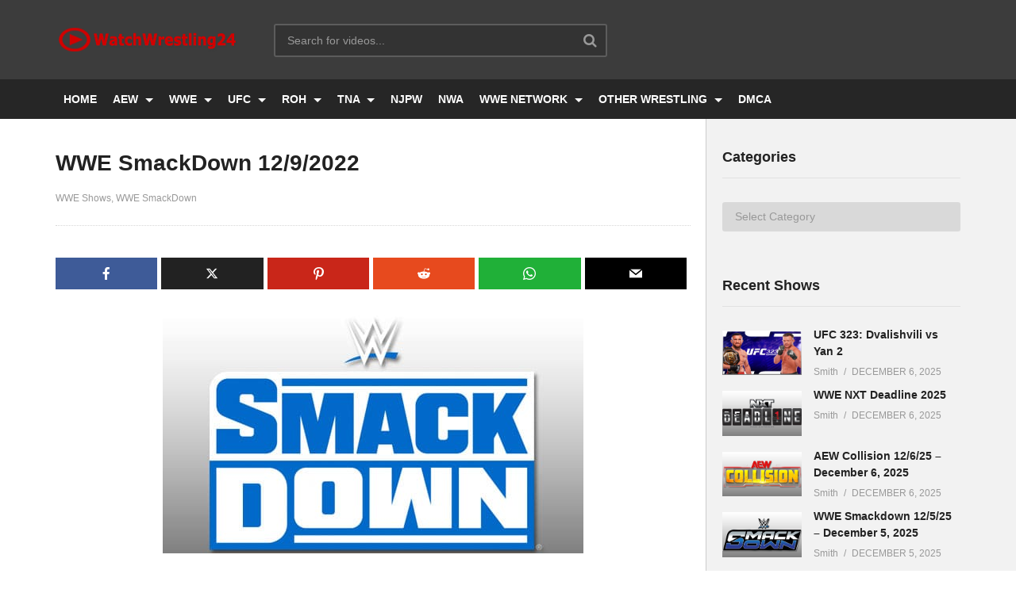

--- FILE ---
content_type: text/html; charset=UTF-8
request_url: https://watchwrestling24.net/watch-wwe-smackdown-12-9-2022/
body_size: 11067
content:
<!DOCTYPE html>
<!--[if IE 7]><html class="ie ie7" lang="en-US" prefix="og: https://ogp.me/ns#">
<![endif]-->
<!--[if IE 8]><html class="ie ie8" lang="en-US" prefix="og: https://ogp.me/ns#">
<![endif]-->
<!--[if !(IE 7) | !(IE 8)  ]>--><html lang="en-US" prefix="og: https://ogp.me/ns#">
<!--<![endif]--><head><meta charset="UTF-8"><meta name="viewport" content="width=device-width, initial-scale=1"><link rel="profile" href="https://gmpg.org/xfn/11"><link rel="pingback" href="https://watchwrestling24.net/xmlrpc.php"><link rel="preconnect" href="https://connect.facebook.net"><link rel="preload" href="https://watchwrestling24.net/wp-content/themes/ww24/css/font-awesome/fonts/fontawesome-webfont.woff2?v=4.7.0" crossorigin="anonymous" as="font"><link rel="preload" href="https://watchwrestling24.net/wp-content/plugins/meks-easy-social-share/assets/fonts/socicon.woff" crossorigin="anonymous" as="font"><title>Watch WWE SmackDown 12/9/2022 Full Show Online Free</title><meta name="description" content="Watch WWE SmackDown 12/9/2022. Enjoy WWE SmackDown (December 9, 2022), Full Show Online in HD at WatchWrestling24."/><meta name="robots" content="follow, index, max-snippet:-1, max-video-preview:-1, max-image-preview:large"/><link rel="canonical" href="https://watchwrestling24.net/watch-wwe-smackdown-12-9-2022/" /><meta property="og:locale" content="en_US" /><meta property="og:type" content="article" /><meta property="og:title" content="Watch WWE SmackDown 12/9/2022 Full Show Online Free" /><meta property="og:description" content="Watch WWE SmackDown 12/9/2022. Enjoy WWE SmackDown (December 9, 2022), Full Show Online in HD at WatchWrestling24." /><meta property="og:url" content="https://watchwrestling24.net/watch-wwe-smackdown-12-9-2022/" /><meta property="og:site_name" content="WatchWrestling24" /><meta property="article:section" content="WWE Shows" /><meta property="og:updated_time" content="2022-12-10T04:04:20+00:00" /><meta property="og:image" content="https://watchwrestling24.net/wp-content/uploads/2020/10/wwe-smackdown-fx-2020.jpg" /><meta property="og:image:secure_url" content="https://watchwrestling24.net/wp-content/uploads/2020/10/wwe-smackdown-fx-2020.jpg" /><meta property="og:image:width" content="530" /><meta property="og:image:height" content="300" /><meta property="og:image:alt" content="wwe smackdown 12/9/2022" /><meta property="og:image:type" content="image/jpeg" /><meta property="article:published_time" content="2022-12-09T02:36:08+00:00" /><meta property="article:modified_time" content="2022-12-10T04:04:20+00:00" /><meta name="twitter:card" content="summary_large_image" /><meta name="twitter:title" content="Watch WWE SmackDown 12/9/2022 Full Show Online Free" /><meta name="twitter:description" content="Watch WWE SmackDown 12/9/2022. Enjoy WWE SmackDown (December 9, 2022), Full Show Online in HD at WatchWrestling24." /><meta name="twitter:image" content="https://watchwrestling24.net/wp-content/uploads/2020/10/wwe-smackdown-fx-2020.jpg" /><meta name="twitter:label1" content="Written by" /><meta name="twitter:data1" content="Smith" /><meta name="twitter:label2" content="Time to read" /><meta name="twitter:data2" content="Less than a minute" /> <script type="application/ld+json" class="rank-math-schema">{"@context":"https://schema.org","@graph":[{"@type":"Organization","@id":"https://watchwrestling24.net/#organization","name":"WatchWrestling24","logo":{"@type":"ImageObject","@id":"https://watchwrestling24.net/#logo","url":"https://watchwrestling24.net/wp-content/uploads/2016/11/logo.png","contentUrl":"https://watchwrestling24.net/wp-content/uploads/2016/11/logo.png","caption":"WatchWrestling24","inLanguage":"en-US","width":"235","height":"34"}},{"@type":"WebSite","@id":"https://watchwrestling24.net/#website","url":"https://watchwrestling24.net","name":"WatchWrestling24","publisher":{"@id":"https://watchwrestling24.net/#organization"},"inLanguage":"en-US"},{"@type":"ImageObject","@id":"https://watchwrestling24.net/wp-content/uploads/2020/10/wwe-smackdown-fx-2020.jpg","url":"https://watchwrestling24.net/wp-content/uploads/2020/10/wwe-smackdown-fx-2020.jpg","width":"200","height":"200","inLanguage":"en-US"},{"@type":"WebPage","@id":"https://watchwrestling24.net/watch-wwe-smackdown-12-9-2022/#webpage","url":"https://watchwrestling24.net/watch-wwe-smackdown-12-9-2022/","name":"Watch WWE SmackDown 12/9/2022 Full Show Online Free","datePublished":"2022-12-09T02:36:08+00:00","dateModified":"2022-12-10T04:04:20+00:00","isPartOf":{"@id":"https://watchwrestling24.net/#website"},"primaryImageOfPage":{"@id":"https://watchwrestling24.net/wp-content/uploads/2020/10/wwe-smackdown-fx-2020.jpg"},"inLanguage":"en-US"},{"@type":"Person","@id":"https://watchwrestling24.net/watch-wwe-smackdown-12-9-2022/#author","name":"Smith","image":{"@type":"ImageObject","@id":"https://watchwrestling24.net/wp-content/litespeed/avatar/76b0dc3ee01bd0b5c894397d3175b3cf.jpg?ver=1764737650","url":"https://watchwrestling24.net/wp-content/litespeed/avatar/76b0dc3ee01bd0b5c894397d3175b3cf.jpg?ver=1764737650","caption":"Smith","inLanguage":"en-US"},"sameAs":["https://watchwrestling24.net"],"worksFor":{"@id":"https://watchwrestling24.net/#organization"}},{"@type":"Article","headline":"Watch WWE SmackDown 12/9/2022 Full Show Online Free","keywords":"wwe smackdown 12/9/2022","datePublished":"2022-12-09T02:36:08+00:00","dateModified":"2022-12-10T04:04:20+00:00","articleSection":"WWE Shows, WWE SmackDown","author":{"@id":"https://watchwrestling24.net/watch-wwe-smackdown-12-9-2022/#author","name":"Smith"},"publisher":{"@id":"https://watchwrestling24.net/#organization"},"description":"Watch WWE SmackDown 12/9/2022. Enjoy WWE SmackDown (December 9, 2022), Full Show Online in HD at WatchWrestling24.","name":"Watch WWE SmackDown 12/9/2022 Full Show Online Free","@id":"https://watchwrestling24.net/watch-wwe-smackdown-12-9-2022/#richSnippet","isPartOf":{"@id":"https://watchwrestling24.net/watch-wwe-smackdown-12-9-2022/#webpage"},"image":{"@id":"https://watchwrestling24.net/wp-content/uploads/2020/10/wwe-smackdown-fx-2020.jpg"},"inLanguage":"en-US","mainEntityOfPage":{"@id":"https://watchwrestling24.net/watch-wwe-smackdown-12-9-2022/#webpage"}}]}</script> <link rel='dns-prefetch' href='//www.googletagmanager.com' /><link rel='dns-prefetch' href='//stats.wp.com' /><link rel='dns-prefetch' href='//connect.facebook.net' /><link rel="alternate" type="application/rss+xml" title="WatchWrestling24 &raquo; Feed" href="https://watchwrestling24.net/feed/" /><link rel="alternate" type="application/rss+xml" title="WatchWrestling24 &raquo; Comments Feed" href="https://watchwrestling24.net/comments/feed/" /><link rel="alternate" type="application/rss+xml" title="WatchWrestling24 &raquo; WWE SmackDown 12/9/2022 Comments Feed" href="https://watchwrestling24.net/watch-wwe-smackdown-12-9-2022/feed/" /><link rel="alternate" title="oEmbed (JSON)" type="application/json+oembed" href="https://watchwrestling24.net/wp-json/oembed/1.0/embed?url=https%3A%2F%2Fwatchwrestling24.net%2Fwatch-wwe-smackdown-12-9-2022%2F" /><link rel="alternate" title="oEmbed (XML)" type="text/xml+oembed" href="https://watchwrestling24.net/wp-json/oembed/1.0/embed?url=https%3A%2F%2Fwatchwrestling24.net%2Fwatch-wwe-smackdown-12-9-2022%2F&#038;format=xml" /><link data-optimized="2" rel="stylesheet" href="https://watchwrestling24.net/wp-content/litespeed/css/762c31c9caff9b7128b063e7624a5d08.css?ver=91e7b" /> <script type="text/javascript" src="https://www.googletagmanager.com/gtag/js?id=G-6VQXVGCWYS" id="google_gtagjs-js" defer data-deferred="1"></script> <script type="text/javascript" id="google_gtagjs-js-after" src="[data-uri]" defer></script> <link rel="https://api.w.org/" href="https://watchwrestling24.net/wp-json/" /><link rel="alternate" title="JSON" type="application/json" href="https://watchwrestling24.net/wp-json/wp/v2/posts/55212" /><link rel="EditURI" type="application/rsd+xml" title="RSD" href="https://watchwrestling24.net/xmlrpc.php?rsd" /><link rel='shortlink' href='https://watchwrestling24.net/?p=55212' /><meta name="generator" content="Site Kit by Google 1.167.0" /><link rel="icon" href="https://watchwrestling24.net/wp-content/uploads/2022/04/fav-icon-150x150.png" sizes="32x32" /><link rel="icon" href="https://watchwrestling24.net/wp-content/uploads/2022/04/fav-icon-250x250.png" sizes="192x192" /><link rel="apple-touch-icon" href="https://watchwrestling24.net/wp-content/uploads/2022/04/fav-icon-250x250.png" /><meta name="msapplication-TileImage" content="https://watchwrestling24.net/wp-content/uploads/2022/04/fav-icon.png" /></head><body class="wp-singular post-template-default single single-post postid-55212 single-format-standard wp-theme-ww24 group-blog sidebar-right layout-wide">
<a name="top" style="height:0; position:absolute; top:0;" id="top"></a><div id="body-wrap" data-background=" " class=" "><div id="wrap"><header id="header-navigation"><div class="cactus-nav-control  cactus-nav-style-3"><div class="cactus-nav-main dark-div  dark-bg-color-1" ><div class="cactus-container padding-30px medium"><div class="cactus-row magin-30px"><div class="cactus-nav-left"><div class="cactus-logo navigation-font">
<a href="https://watchwrestling24.net/">
<img src="https://watchwrestling24.net/wp-content/uploads/2016/11/logo.png" alt="WatchWrestling24" title="WatchWrestling24" class="cactus-img-logo">
</a></div><div class="cactus-main-menu cactus-open-left-sidebar right-logo navigation-font"><ul><li><a href="javascript:;"><span></span><span></span><span></span></a></li></ul></div><div class="cactus-header-search-form search-box-expandable"><div class="cactus-main-menu cactus-open-search-mobile navigation-font"><ul><li><a href="javascript:;"><i class="fa fa-search"></i></a></li></ul></div><form action="https://watchwrestling24.net/" method="get">
<input type="text" placeholder="Search for videos..." name="s" value="">
<i class="fa fa-search" aria-hidden="true"></i>
<input type="submit" value="SEARCH"  id="searchsubmit" class="padding-small"></form></div></div><div class="cactus-nav-right"><div class="cactus-main-menu cactus-open-menu-mobile navigation-font"><ul><li><a href="javascript:;"><i class="fa fa-bars"></i>MENU</a></li></ul></div></div></div></div></div></div><div class="cactus-nav-control  cactus-nav-style-3 cactus-nav-style-4 "><div class="cactus-nav-main dark-div dark-bg-color-1"><div class="cactus-container padding-30px medium"><div class="cactus-row magin-30px"><div class="cactus-nav-left cactus-only-main-menu"><div class="cactus-main-menu navigation-font"><ul class="nav navbar-nav"><li id="nav-menu-item-13312" class="main-menu-item menu-item-depth-0 menu-item menu-item-type-custom menu-item-object-custom"><a title="Homepage" href="/" class="menu-link  main-menu-link">HOME </a></li><li id="nav-menu-item-34743" class="main-menu-item menu-item-depth-0 menu-item menu-item-type-taxonomy menu-item-object-category menu-item-has-children parent dropdown"><a title="Watch AEW Shows " href="https://watchwrestling24.net/category/aew-shows-4/" class="menu-link dropdown-toggle disabled main-menu-link" data-toggle="dropdown">AEW </a><ul class="dropdown-menu menu-depth-1"><li id="nav-menu-item-68053" class="sub-menu-item menu-item-depth-1 menu-item menu-item-type-taxonomy menu-item-object-category"><a href="https://watchwrestling24.net/category/aew-ppv-4/" class="menu-link  sub-menu-link">AEW PPV </a></li><li id="nav-menu-item-68048" class="sub-menu-item menu-item-depth-1 menu-item menu-item-type-taxonomy menu-item-object-category"><a title="Watch AEW Dynamite Shows" href="https://watchwrestling24.net/category/aew-dynamite-4/" class="menu-link  sub-menu-link">AEW DYNAMITE </a></li><li id="nav-menu-item-68047" class="sub-menu-item menu-item-depth-1 menu-item menu-item-type-taxonomy menu-item-object-category"><a href="https://watchwrestling24.net/category/aew-collision-4/" class="menu-link  sub-menu-link">AEW COLLISION </a></li></ul></li><li id="nav-menu-item-16086" class="main-menu-item menu-item-depth-0 menu-item menu-item-type-taxonomy menu-item-object-category current-post-ancestor current-menu-parent current-post-parent menu-item-has-children parent dropdown"><a title="Watch WWE Shows" href="https://watchwrestling24.net/category/wwe-shows-2/" class="menu-link dropdown-toggle disabled main-menu-link" data-toggle="dropdown">WWE </a><ul class="dropdown-menu menu-depth-1"><li id="nav-menu-item-68056" class="sub-menu-item menu-item-depth-1 menu-item menu-item-type-taxonomy menu-item-object-category"><a href="https://watchwrestling24.net/category/wwe-ppv-2/" class="menu-link  sub-menu-link">WWE PPV </a></li><li id="nav-menu-item-68050" class="sub-menu-item menu-item-depth-1 menu-item menu-item-type-taxonomy menu-item-object-category"><a href="https://watchwrestling24.net/category/wwe-nxt-2/" class="menu-link  sub-menu-link">WWE NXT </a></li><li id="nav-menu-item-68051" class="sub-menu-item menu-item-depth-1 menu-item menu-item-type-taxonomy menu-item-object-category"><a href="https://watchwrestling24.net/category/wwe-raw-2/" class="menu-link  sub-menu-link">WWE RAW </a></li><li id="nav-menu-item-68052" class="sub-menu-item menu-item-depth-1 menu-item menu-item-type-taxonomy menu-item-object-category current-post-ancestor current-menu-parent current-post-parent"><a href="https://watchwrestling24.net/category/wwe-smackdown-2/" class="menu-link  sub-menu-link">WWE SMACKDOWN </a></li></ul></li><li id="nav-menu-item-19751" class="main-menu-item menu-item-depth-0 menu-item menu-item-type-taxonomy menu-item-object-category menu-item-has-children parent dropdown"><a title="Watch UFC Shows" href="https://watchwrestling24.net/category/ufc-shows/" class="menu-link dropdown-toggle disabled main-menu-link" data-toggle="dropdown">UFC </a><ul class="dropdown-menu menu-depth-1"><li id="nav-menu-item-68058" class="sub-menu-item menu-item-depth-1 menu-item menu-item-type-taxonomy menu-item-object-category"><a title="Watch UFC PPV Shows" href="https://watchwrestling24.net/category/ufc-ppv-2/" class="menu-link  sub-menu-link">UFC PPV </a></li><li id="nav-menu-item-68057" class="sub-menu-item menu-item-depth-1 menu-item menu-item-type-taxonomy menu-item-object-category"><a title="Watch UFC Fight Night Shows" href="https://watchwrestling24.net/category/ufc-fight-night-2/" class="menu-link  sub-menu-link">UFC FIGHT NIGHT </a></li></ul></li><li id="nav-menu-item-13601" class="main-menu-item menu-item-depth-0 menu-item menu-item-type-taxonomy menu-item-object-category menu-item-has-children parent dropdown"><a title="Watch ROH Wrestling Shows" href="https://watchwrestling24.net/category/roh-wrestling/" class="menu-link dropdown-toggle disabled main-menu-link" data-toggle="dropdown">ROH </a><ul class="dropdown-menu menu-depth-1"><li id="nav-menu-item-68054" class="sub-menu-item menu-item-depth-1 menu-item menu-item-type-taxonomy menu-item-object-category"><a title="Watch ROH PPV Shows" href="https://watchwrestling24.net/category/roh-wrestling-ppv/" class="menu-link  sub-menu-link">ROH PPV </a></li></ul></li><li id="nav-menu-item-68779" class="main-menu-item menu-item-depth-0 menu-item menu-item-type-taxonomy menu-item-object-category menu-item-has-children parent dropdown"><a title="Watch TNA Wrestling Shows" href="https://watchwrestling24.net/category/tna-wrestling/" class="menu-link dropdown-toggle disabled main-menu-link" data-toggle="dropdown">TNA </a><ul class="dropdown-menu menu-depth-1"><li id="nav-menu-item-68055" class="sub-menu-item menu-item-depth-1 menu-item menu-item-type-taxonomy menu-item-object-category"><a title="Watch TNA PPV Shows" href="https://watchwrestling24.net/category/tna-wrestling-ppv/" class="menu-link  sub-menu-link">TNA PPV </a></li><li id="nav-menu-item-68526" class="sub-menu-item menu-item-depth-1 menu-item menu-item-type-taxonomy menu-item-object-category"><a title="Watch TNA Impact Shows" href="https://watchwrestling24.net/category/tna-impact/" class="menu-link  sub-menu-link">TNA IMPACT </a></li></ul></li><li id="nav-menu-item-19798" class="main-menu-item menu-item-depth-0 menu-item menu-item-type-taxonomy menu-item-object-category"><a title="Watch NJPW Wrestling Shows" href="https://watchwrestling24.net/category/njpw/" class="menu-link  main-menu-link">NJPW </a></li><li id="nav-menu-item-68068" class="main-menu-item menu-item-depth-0 menu-item menu-item-type-taxonomy menu-item-object-category"><a title="Watch NWA Wrestling Shows" href="https://watchwrestling24.net/category/nwa-wrestling/" class="menu-link  main-menu-link">NWA </a></li><li id="nav-menu-item-662" class="main-menu-item menu-item-depth-0 menu-item menu-item-type-taxonomy menu-item-object-category menu-item-has-children parent dropdown"><a title="Watch WWE Network Shows" href="https://watchwrestling24.net/category/wwe-network/" class="menu-link dropdown-toggle disabled main-menu-link" data-toggle="dropdown">WWE NETWORK </a><ul class="dropdown-menu menu-depth-1"><li id="nav-menu-item-70108" class="sub-menu-item menu-item-depth-1 menu-item menu-item-type-taxonomy menu-item-object-category"><a title="Watch This Week In WWE Episodes" href="https://watchwrestling24.net/category/this-week-in-wwe/" class="menu-link  sub-menu-link">This Week In WWE </a></li></ul></li><li id="nav-menu-item-69951" class="main-menu-item menu-item-depth-0 menu-item menu-item-type-taxonomy menu-item-object-category menu-item-has-children parent dropdown"><a title="Watch All Other Wrestling Shows" href="https://watchwrestling24.net/category/other-wrestling-shows/" class="menu-link dropdown-toggle disabled main-menu-link" data-toggle="dropdown">OTHER WRESTLING </a><ul class="dropdown-menu menu-depth-1"><li id="nav-menu-item-50578" class="sub-menu-item menu-item-depth-1 menu-item menu-item-type-taxonomy menu-item-object-category"><a title="Watch GCW Shows" href="https://watchwrestling24.net/category/game-change-wrestling/" class="menu-link  sub-menu-link">GCW </a></li><li id="nav-menu-item-70102" class="sub-menu-item menu-item-depth-1 menu-item menu-item-type-taxonomy menu-item-object-category"><a title="Watch Evolve Wrestling Shows" href="https://watchwrestling24.net/category/evolve-wrestling/" class="menu-link  sub-menu-link">EVOLVE WRESTLING </a></li><li id="nav-menu-item-70047" class="sub-menu-item menu-item-depth-1 menu-item menu-item-type-taxonomy menu-item-object-category"><a title="Watch Dark Side of the Ring Episodes" href="https://watchwrestling24.net/category/dark-side-of-the-ring/" class="menu-link  sub-menu-link">DARK SIDE OF THE SIDE </a></li></ul></li><li id="nav-menu-item-68781" class="main-menu-item menu-item-depth-0 menu-item menu-item-type-post_type menu-item-object-page"><a title="Digital Millennium Copyright Act" href="https://watchwrestling24.net/disclaimer/" class="menu-link  main-menu-link">DMCA </a></li></ul></div></div></div></div></div></div></header><div id="cactus-body-container"><div class="cactus-sidebar-control sb-ct-medium"><div class="cactus-container ct-default"><div class="cactus-row"><div class="main-content-col"><div class="main-content-col-body"><div class="single-post-content"><article class="cactus-single-content hentry"><div class="style-post"><div class="featured-img">
<img src="https://watchwrestling24.net/wp-content/uploads/2020/10/wwe-smackdown-fx-2020.jpg" alt="WWE SmackDown 12/9/2022" style="" title="WWE SmackDown 12/9/2022"></div></div><h1 class="single-title entry-title">WWE SmackDown 12/9/2022</h1><div class="post-metadata"><div class="left"><div class="posted-on metadata-font"><div class="categories cactus-info">
<a class="font-size-1" href="https://watchwrestling24.net/category/wwe-shows-2/" title="View all posts in WWE Shows">WWE Shows</a><a class="font-size-1" href="https://watchwrestling24.net/category/wwe-smackdown-2/" title="View all posts in WWE SmackDown">WWE SmackDown</a></div></div></div><div class="right"><div class="posted-on metadata-font right"></div></div></div><div class="body-content"><div class="meks_ess layout-1-1 rectangle no-labels solid"><a href="#" class="meks_ess-item socicon-facebook" data-url="http://www.facebook.com/sharer/sharer.php?u=https%3A%2F%2Fwatchwrestling24.net%2Fwatch-wwe-smackdown-12-9-2022%2F&amp;t=WWE%20SmackDown%2012%2F9%2F2022"><span>Facebook</span></a><a href="#" class="meks_ess-item socicon-twitter" data-url="http://twitter.com/intent/tweet?url=https%3A%2F%2Fwatchwrestling24.net%2Fwatch-wwe-smackdown-12-9-2022%2F&amp;text=WWE%20SmackDown%2012%2F9%2F2022"><span>X</span></a><a href="#" class="meks_ess-item socicon-pinterest" data-url="http://pinterest.com/pin/create/button/?url=https%3A%2F%2Fwatchwrestling24.net%2Fwatch-wwe-smackdown-12-9-2022%2F&amp;media=https%3A%2F%2Fwatchwrestling24.net%2Fwp-content%2Fuploads%2F2020%2F10%2Fwwe-smackdown-fx-2020.jpg&amp;description=WWE%20SmackDown%2012%2F9%2F2022"><span>Pinterest</span></a><a href="#" class="meks_ess-item socicon-reddit" data-url="http://www.reddit.com/submit?url=https%3A%2F%2Fwatchwrestling24.net%2Fwatch-wwe-smackdown-12-9-2022%2F&amp;title=WWE%20SmackDown%2012%2F9%2F2022"><span>Reddit</span></a><a href="https://api.whatsapp.com/send?text=WWE%20SmackDown%2012%2F9%2F2022 https%3A%2F%2Fwatchwrestling24.net%2Fwatch-wwe-smackdown-12-9-2022%2F" class="meks_ess-item socicon-whatsapp prevent-share-popup"><span>WhatsApp</span></a><a href="/cdn-cgi/l/email-protection#[base64]" class="meks_ess-item  socicon-mail prevent-share-popup "><span>Email</span></a></div><p><img fetchpriority="high" decoding="async" class="aligncenter" title="WWE SmackDown 12/9/2022" src="https://watchwrestling24.net/wp-content/uploads/2020/10/wwe-smackdown-fx-2020.jpg" alt="wwe smackdown 12/9/2022" width="530" height="300"/></p><p style="text-align: center;"><strong>Watch WWE <a href="https://watchwrestling24.net/category/wwe-smackdown-2/"> SmackDown</a> 12/9/2022 &#8211; December 9, 2022 – Full Show Online at WatchWrestling24</strong></p><p class="plinks">Dailymotion HD 720p</p><p style="text-align: center;"><a class="fasc-button fasc-size-medium fasc-style-bold fasc-type-glossy fasc-rounded-medium ico-fa fasc-ico-before fa-play-circle" style="background-color: #005fbf; color: #ffffff;" href="https://education-load.net/posts/post.php?id=TkRFd05qZz0=" target="_blank" data-fasc-style="background-color:#;color:#ffffff;" rel="noopener">Full Show</a></p><p class="plinks">Ok Video HD 720p</p><p style="text-align: center;"><a class="fasc-button fasc-size-medium fasc-style-bold fasc-type-glossy fasc-rounded-medium ico-fa fasc-ico-before fa-play-circle" style="background-color: #005fbf; color: #ffffff;" href="https://education-load.net/posts/post.php?id=TkRFd05qaz0=" target="_blank" data-fasc-style="background-color:#;color:#ffffff;" rel="noopener">Full Show</a></p><p class="plinks">Netu HD 720p</p><p style="text-align: center;"><a class="fasc-button fasc-size-medium fasc-style-bold fasc-type-glossy fasc-rounded-medium ico-fa fasc-ico-before fa-play-circle" style="background-color: #005fbf; color: #ffffff;" href="https://education-load.net/posts/post.php?id=TkRFd056QT0=" target="_blank" data-fasc-style="background-color:#;color:#ffffff;" rel="noopener">Full Show</a></p><p><strong>Preview:</strong> Tonight on WWE SmackDown 12/9/2022, The Usos will defend their Undisputed Tag Titles against Sheamus &#038; Butch of the Brawling Brutes. Plus, Shotzi will square off against Shayna Baszler. Kurt Angle will return to the blue brand to celebrate his birthday and so much more.</p><p><strong>Location &amp; Date:</strong></p><div class="entry-content rich-content"><p>✅&nbsp; <strong>Show</strong><strong>:</strong> WWE SmackDown 12/9/2022</p></div><div class="entry-content rich-content"><p>✅&nbsp; <strong>Venue</strong><strong>:</strong> PPG Paints Arena, Pittsburgh, PA</p></div><div class="entry-content rich-content"><p>✅&nbsp; <strong>Date and Time:</strong> Friday, December 9, 2022 / 8 PM EST &#8211; 5 PM PT</p></div></div><h4 class="single-post-heading">You might be interested in</h4><div class="post-list-in-single"><div class="cactus-listing-wrap"><div class="cactus-listing-config style-2"><div class="cactus-sub-wrap"><article class="cactus-post-item hentry"><div class="entry-content"><div class="picture"><div class="picture-content">
<a href="https://watchwrestling24.net/wwe-nxt-deadline-2025-full-show-free/" target="_self" title="WWE SmackDown 12/9/2022">
<img src="https://watchwrestling24.net/wp-content/uploads/2025/12/wwe-nxt-deadline-2025.jpg" alt="WWE NXT Deadline 2025" style="" title="WWE NXT Deadline 2025"><div class="ct-post-icon ct-icon-"></div>
</a></div></div><div class="content"><h3 class="cactus-post-title entry-title h3">
<a href="https://watchwrestling24.net/wwe-nxt-deadline-2025-full-show-free/" target="_self" title="WWE NXT Deadline 2025">WWE NXT Deadline 2025</a></h3><div class="posted-on metadata-font"><div class="date-time cactus-info font-size-1"><div class="cactus-info" rel="bookmark"><time datetime="2025-12-06T04:03:04+00:00" class="entry-date updated">December 6, 2025</time></div></div></div></div></div></article><article class="cactus-post-item hentry"><div class="entry-content"><div class="picture"><div class="picture-content">
<a href="https://watchwrestling24.net/wwe-smackdown-12-5-25-december-5-2025/" target="_self" title="WWE SmackDown 12/9/2022">
<img src="https://watchwrestling24.net/wp-content/uploads/2024/09/wwe-smackdown-logo-2024.jpg" alt="WWE Smackdown 12/5/25 – December 5, 2025" style="" title="WWE Smackdown 12/5/25 – December 5, 2025"><div class="ct-post-icon ct-icon-"></div>
</a></div></div><div class="content"><h3 class="cactus-post-title entry-title h3">
<a href="https://watchwrestling24.net/wwe-smackdown-12-5-25-december-5-2025/" target="_self" title="WWE Smackdown 12/5/25 – December 5, 2025">WWE Smackdown 12/5/25 – December 5, 2025</a></h3><div class="posted-on metadata-font"><div class="date-time cactus-info font-size-1"><div class="cactus-info" rel="bookmark"><time datetime="2025-12-05T04:35:59+00:00" class="entry-date updated">December 5, 2025</time></div></div></div></div></div></article><article class="cactus-post-item hentry"><div class="entry-content"><div class="picture"><div class="picture-content">
<a href="https://watchwrestling24.net/wwe-nxt-12-2-25-december-2-2025/" target="_self" title="WWE SmackDown 12/9/2022">
<img src="https://watchwrestling24.net/wp-content/uploads/2024/10/wwe-nxt-24.jpg" alt="WWE NXT 12/2/25 – December 2, 2025" style="" title="WWE NXT 12/2/25 – December 2, 2025"><div class="ct-post-icon ct-icon-"></div>
</a></div></div><div class="content"><h3 class="cactus-post-title entry-title h3">
<a href="https://watchwrestling24.net/wwe-nxt-12-2-25-december-2-2025/" target="_self" title="WWE NXT 12/2/25 – December 2, 2025">WWE NXT 12/2/25 – December 2, 2025</a></h3><div class="posted-on metadata-font"><div class="date-time cactus-info font-size-1"><div class="cactus-info" rel="bookmark"><time datetime="2025-12-02T12:31:16+00:00" class="entry-date updated">December 2, 2025</time></div></div></div></div></div></article><article class="cactus-post-item hentry"><div class="entry-content"><div class="picture"><div class="picture-content">
<a href="https://watchwrestling24.net/wwe-raw-12-1-25-december-1-2025/" target="_self" title="WWE SmackDown 12/9/2022">
<img src="https://watchwrestling24.net/wp-content/uploads/2025/01/wwe-monday-night-raw.jpg" alt="WWE RAW 12/1/25 – December 1, 2025" style="" title="WWE RAW 12/1/25 – December 1, 2025"><div class="ct-post-icon ct-icon-"></div>
</a></div></div><div class="content"><h3 class="cactus-post-title entry-title h3">
<a href="https://watchwrestling24.net/wwe-raw-12-1-25-december-1-2025/" target="_self" title="WWE RAW 12/1/25 – December 1, 2025">WWE RAW 12/1/25 – December 1, 2025</a></h3><div class="posted-on metadata-font"><div class="date-time cactus-info font-size-1"><div class="cactus-info" rel="bookmark"><time datetime="2025-12-01T04:48:22+00:00" class="entry-date updated">December 1, 2025</time></div></div></div></div></div></article></div></div></div></div><div class="single-divider"></div></article></div></div></div><div class="cactus-sidebar ct-medium"><div class="cactus-sidebar-content"><aside id="categories-3" class="   widget widget_categories"><div class="widget-inner"><h2 class="widget-title h4">Categories</h2><form action="https://watchwrestling24.net" method="get"><label class="screen-reader-text" for="cat">Categories</label><select  name='cat' id='cat' class='postform'><option value='-1'>Select Category</option><option class="level-0" value="11199">AEW</option><option class="level-0" value="11406">AEW Collision</option><option class="level-0" value="11205">AEW DARK</option><option class="level-0" value="11289">AEW DARK Elevation</option><option class="level-0" value="11204">AEW Dynamite</option><option class="level-0" value="11201">AEW PPV</option><option class="level-0" value="11292">AEW Rampage</option><option class="level-0" value="11290">Dark Side of The Ring</option><option class="level-0" value="11180">Evolve Wrestling</option><option class="level-0" value="11298">Game Change Wrestling</option><option class="level-0" value="5592">Lucha Underground</option><option class="level-0" value="11198">MIZ &amp; MRS</option><option class="level-0" value="11179">NJPW</option><option class="level-0" value="11207">NWA Wrestling</option><option class="level-0" value="11407">Other Wrestling</option><option class="level-0" value="5883">PPV Collections</option><option class="level-0" value="9830">ROH Wrestling</option><option class="level-0" value="11184">ROH Wrestling PPV</option><option class="level-0" value="11408">This Week In WWE</option><option class="level-0" value="3058">TNA Impact</option><option class="level-0" value="11192">TNA Wrestling</option><option class="level-0" value="11185">TNA Wrestling PPV</option><option class="level-0" value="11178">UFC</option><option class="level-0" value="11172">UFC Fight Night</option><option class="level-0" value="3059">UFC PPV</option><option class="level-0" value="11188">Ultimate Fighter</option><option class="level-0" value="12">WWE Main Event</option><option class="level-0" value="5">WWE Network Shows</option><option class="level-0" value="10">WWE NXT</option><option class="level-0" value="5743">WWE NXT PPV</option><option class="level-0" value="41">WWE PPV</option><option class="level-0" value="3">WWE RAW</option><option class="level-0" value="4847">WWE Shows</option><option class="level-0" value="6">WWE SmackDown</option>
</select></form></div></aside><aside id="popular_posts_id-2" class="   widget widget-popular-post"><div class="widget-inner"><h2 class="widget-title h4">Recent Shows</h2><div class="widget-popular-post-content "><div class="cactus-listing-wrap"><div class="cactus-listing-config style-3 style-widget-popular-post"><div class="cactus-sub-wrap"><article class="cactus-post-item hentry"><div class="entry-content"><div class="picture"><div class="picture-content"><a title="UFC 323: Dvalishvili vs Yan 2" target="_self" href="https://watchwrestling24.net/ufc-323-dvalishvili-vs-yan-2-full-show-free/"> <img src="https://watchwrestling24.net/wp-content/uploads/2025/12/ufc-323.jpg" alt="UFC 323: Dvalishvili vs Yan 2" style="" title="UFC 323: Dvalishvili vs Yan 2"></a></div></div><div class="content"><h3 class="cactus-post-title entry-title h6 sub-lineheight">
<a href="https://watchwrestling24.net/ufc-323-dvalishvili-vs-yan-2-full-show-free/" target="_self" title="UFC 323: Dvalishvili vs Yan 2">UFC 323: Dvalishvili vs Yan 2</a></h3><div class="posted-on metadata-font">
<a href="https://watchwrestling24.net/author/admin/" target="_self" class="vcard author cactus-info font-size-1"><span class="fn">Smith</span></a><div class="date-time cactus-info font-size-1"><div class="cactus-info" rel="bookmark"><time datetime="2025-12-06T04:14:53+00:00" class="entry-date updated">December 6, 2025</time></div></div></div></div></div></article><article class="cactus-post-item hentry"><div class="entry-content"><div class="picture"><div class="picture-content"><a title="WWE NXT Deadline 2025" target="_self" href="https://watchwrestling24.net/wwe-nxt-deadline-2025-full-show-free/"> <img src="https://watchwrestling24.net/wp-content/uploads/2025/12/wwe-nxt-deadline-2025.jpg" alt="WWE NXT Deadline 2025" style="" title="WWE NXT Deadline 2025"></a></div></div><div class="content"><h3 class="cactus-post-title entry-title h6 sub-lineheight">
<a href="https://watchwrestling24.net/wwe-nxt-deadline-2025-full-show-free/" target="_self" title="WWE NXT Deadline 2025">WWE NXT Deadline 2025</a></h3><div class="posted-on metadata-font">
<a href="https://watchwrestling24.net/author/admin/" target="_self" class="vcard author cactus-info font-size-1"><span class="fn">Smith</span></a><div class="date-time cactus-info font-size-1"><div class="cactus-info" rel="bookmark"><time datetime="2025-12-06T04:03:04+00:00" class="entry-date updated">December 6, 2025</time></div></div></div></div></div></article><article class="cactus-post-item hentry"><div class="entry-content"><div class="picture"><div class="picture-content"><a title="AEW Collision 12/6/25 – December 6, 2025" target="_self" href="https://watchwrestling24.net/aew-collision-12-6-25-december-6-2025/"> <img src="https://watchwrestling24.net/wp-content/uploads/2025/05/aew-collision.jpg" alt="AEW Collision 12/6/25 – December 6, 2025" style="" title="AEW Collision 12/6/25 – December 6, 2025"></a></div></div><div class="content"><h3 class="cactus-post-title entry-title h6 sub-lineheight">
<a href="https://watchwrestling24.net/aew-collision-12-6-25-december-6-2025/" target="_self" title="AEW Collision 12/6/25 – December 6, 2025">AEW Collision 12/6/25 – December 6, 2025</a></h3><div class="posted-on metadata-font">
<a href="https://watchwrestling24.net/author/admin/" target="_self" class="vcard author cactus-info font-size-1"><span class="fn">Smith</span></a><div class="date-time cactus-info font-size-1"><div class="cactus-info" rel="bookmark"><time datetime="2025-12-06T04:01:55+00:00" class="entry-date updated">December 6, 2025</time></div></div></div></div></div></article><article class="cactus-post-item hentry"><div class="entry-content"><div class="picture"><div class="picture-content"><a title="WWE Smackdown 12/5/25 – December 5, 2025" target="_self" href="https://watchwrestling24.net/wwe-smackdown-12-5-25-december-5-2025/"> <img src="https://watchwrestling24.net/wp-content/uploads/2024/09/wwe-smackdown-logo-2024.jpg" alt="WWE Smackdown 12/5/25 – December 5, 2025" style="" title="WWE Smackdown 12/5/25 – December 5, 2025"></a></div></div><div class="content"><h3 class="cactus-post-title entry-title h6 sub-lineheight">
<a href="https://watchwrestling24.net/wwe-smackdown-12-5-25-december-5-2025/" target="_self" title="WWE Smackdown 12/5/25 – December 5, 2025">WWE Smackdown 12/5/25 – December 5, 2025</a></h3><div class="posted-on metadata-font">
<a href="https://watchwrestling24.net/author/admin/" target="_self" class="vcard author cactus-info font-size-1"><span class="fn">Smith</span></a><div class="date-time cactus-info font-size-1"><div class="cactus-info" rel="bookmark"><time datetime="2025-12-05T04:35:59+00:00" class="entry-date updated">December 5, 2025</time></div></div></div></div></div></article><article class="cactus-post-item hentry"><div class="entry-content"><div class="picture"><div class="picture-content"><a title="TNA Wrestling: Final Resolution 2025" target="_self" href="https://watchwrestling24.net/tna-wrestling-final-resolution-2025/"> <img src="https://watchwrestling24.net/wp-content/uploads/2025/12/tna-final-resolution-2025.jpg" alt="TNA Wrestling: Final Resolution 2025" style="" title="TNA Wrestling: Final Resolution 2025"></a></div></div><div class="content"><h3 class="cactus-post-title entry-title h6 sub-lineheight">
<a href="https://watchwrestling24.net/tna-wrestling-final-resolution-2025/" target="_self" title="TNA Wrestling: Final Resolution 2025">TNA Wrestling: Final Resolution 2025</a></h3><div class="posted-on metadata-font">
<a href="https://watchwrestling24.net/author/admin/" target="_self" class="vcard author cactus-info font-size-1"><span class="fn">Smith</span></a><div class="date-time cactus-info font-size-1"><div class="cactus-info" rel="bookmark"><time datetime="2025-12-05T04:28:11+00:00" class="entry-date updated">December 5, 2025</time></div></div></div></div></div></article><article class="cactus-post-item hentry"><div class="entry-content"><div class="picture"><div class="picture-content"><a title="ROH Final Battle 2025" target="_self" href="https://watchwrestling24.net/roh-final-battle-2025-full-show-free/"> <img src="https://watchwrestling24.net/wp-content/uploads/2025/12/roh-final-battle-2025.jpg" alt="ROH Final Battle 2025" style="" title="ROH Final Battle 2025"></a></div></div><div class="content"><h3 class="cactus-post-title entry-title h6 sub-lineheight">
<a href="https://watchwrestling24.net/roh-final-battle-2025-full-show-free/" target="_self" title="ROH Final Battle 2025">ROH Final Battle 2025</a></h3><div class="posted-on metadata-font">
<a href="https://watchwrestling24.net/author/admin/" target="_self" class="vcard author cactus-info font-size-1"><span class="fn">Smith</span></a><div class="date-time cactus-info font-size-1"><div class="cactus-info" rel="bookmark"><time datetime="2025-12-05T04:15:23+00:00" class="entry-date updated">December 5, 2025</time></div></div></div></div></div></article><article class="cactus-post-item hentry"><div class="entry-content"><div class="picture"><div class="picture-content"><a title="TNA Impact 12/4/25 – December 4, 2025" target="_self" href="https://watchwrestling24.net/tna-impact-12-4-25-december-4-2025/"> <img src="https://watchwrestling24.net/wp-content/uploads/2024/01/tna-impact.jpg" alt="TNA Impact 12/4/25 – December 4, 2025" style="" title="TNA Impact 12/4/25 – December 4, 2025"></a></div></div><div class="content"><h3 class="cactus-post-title entry-title h6 sub-lineheight">
<a href="https://watchwrestling24.net/tna-impact-12-4-25-december-4-2025/" target="_self" title="TNA Impact 12/4/25 – December 4, 2025">TNA Impact 12/4/25 – December 4, 2025</a></h3><div class="posted-on metadata-font">
<a href="https://watchwrestling24.net/author/admin/" target="_self" class="vcard author cactus-info font-size-1"><span class="fn">Smith</span></a><div class="date-time cactus-info font-size-1"><div class="cactus-info" rel="bookmark"><time datetime="2025-12-04T15:05:37+00:00" class="entry-date updated">December 4, 2025</time></div></div></div></div></div></article><article class="cactus-post-item hentry"><div class="entry-content"><div class="picture"><div class="picture-content"><a title="ROH Wrestling 12/4/25 – December 4, 2025" target="_self" href="https://watchwrestling24.net/roh-wrestling-12-4-25-december-4-2025/"> <img src="https://watchwrestling24.net/wp-content/uploads/2023/03/roh-wrestling-1.jpg" alt="ROH Wrestling 12/4/25 – December 4, 2025" style="" title="ROH Wrestling 12/4/25 – December 4, 2025"></a></div></div><div class="content"><h3 class="cactus-post-title entry-title h6 sub-lineheight">
<a href="https://watchwrestling24.net/roh-wrestling-12-4-25-december-4-2025/" target="_self" title="ROH Wrestling 12/4/25 – December 4, 2025">ROH Wrestling 12/4/25 – December 4, 2025</a></h3><div class="posted-on metadata-font">
<a href="https://watchwrestling24.net/author/admin/" target="_self" class="vcard author cactus-info font-size-1"><span class="fn">Smith</span></a><div class="date-time cactus-info font-size-1"><div class="cactus-info" rel="bookmark"><time datetime="2025-12-04T15:02:04+00:00" class="entry-date updated">December 4, 2025</time></div></div></div></div></div></article><article class="cactus-post-item hentry"><div class="entry-content"><div class="picture"><div class="picture-content"><a title="AEW Dynamite 12/3/25 – December 3, 2025" target="_self" href="https://watchwrestling24.net/aew-dynamite-12-3-25-december-3-2025/"> <img src="https://watchwrestling24.net/wp-content/uploads/2024/03/aew-dynamite.jpg" alt="AEW Dynamite 12/3/25 – December 3, 2025" style="" title="AEW Dynamite 12/3/25 – December 3, 2025"></a></div></div><div class="content"><h3 class="cactus-post-title entry-title h6 sub-lineheight">
<a href="https://watchwrestling24.net/aew-dynamite-12-3-25-december-3-2025/" target="_self" title="AEW Dynamite 12/3/25 – December 3, 2025">AEW Dynamite 12/3/25 – December 3, 2025</a></h3><div class="posted-on metadata-font">
<a href="https://watchwrestling24.net/author/admin/" target="_self" class="vcard author cactus-info font-size-1"><span class="fn">Smith</span></a><div class="date-time cactus-info font-size-1"><div class="cactus-info" rel="bookmark"><time datetime="2025-12-03T04:07:44+00:00" class="entry-date updated">December 3, 2025</time></div></div></div></div></div></article><article class="cactus-post-item hentry"><div class="entry-content"><div class="picture"><div class="picture-content"><a title="WWE NXT 12/2/25 – December 2, 2025" target="_self" href="https://watchwrestling24.net/wwe-nxt-12-2-25-december-2-2025/"> <img src="https://watchwrestling24.net/wp-content/uploads/2024/10/wwe-nxt-24.jpg" alt="WWE NXT 12/2/25 – December 2, 2025" style="" title="WWE NXT 12/2/25 – December 2, 2025"></a></div></div><div class="content"><h3 class="cactus-post-title entry-title h6 sub-lineheight">
<a href="https://watchwrestling24.net/wwe-nxt-12-2-25-december-2-2025/" target="_self" title="WWE NXT 12/2/25 – December 2, 2025">WWE NXT 12/2/25 – December 2, 2025</a></h3><div class="posted-on metadata-font">
<a href="https://watchwrestling24.net/author/admin/" target="_self" class="vcard author cactus-info font-size-1"><span class="fn">Smith</span></a><div class="date-time cactus-info font-size-1"><div class="cactus-info" rel="bookmark"><time datetime="2025-12-02T12:31:16+00:00" class="entry-date updated">December 2, 2025</time></div></div></div></div></div></article></div></div></div></div></div></aside><aside id="search-3" class="   widget widget_search"><div class="widget-inner"><h2 class="widget-title h4">Search for videos</h2><form role="search" method="get" class="search-form" action="https://watchwrestling24.net/">
<label>
<span class="screen-reader-text">Search for:</span>
<input type="search" class="search-field" placeholder="Search &hellip;" value="" name="s" />
</label>
<input type="submit" class="search-submit" value="Search" /></form></div></aside></div></div></div></div></div></div><footer><div class="footer-inner dark-div"></div><div class="footer-info dark-div"><div class="cactus-container padding-20px"><div class="cactus-row magin-20px"><div class="copyright font-1">Copyright © 2025 WatchWrestling24.net</div><div class="link font-1"><div class="menu-footer-menu-container "><ul id="menu-footer-menu" class="menu"><li id="menu-item-13360" class="menu-item menu-item-type-custom menu-item-object-custom menu-item-13360"><a href="/" title="Homepage">Home</a></li><li id="menu-item-10235" class="menu-item menu-item-type-post_type menu-item-object-page menu-item-10235"><a href="https://watchwrestling24.net/disclaimer/">Disclaimer</a></li><li id="menu-item-35828" class="menu-item menu-item-type-post_type menu-item-object-page menu-item-privacy-policy menu-item-35828"><a rel="privacy-policy" href="https://watchwrestling24.net/privacy-policy/">Privacy Policy</a></li></ul></div></div></div></div></div></footer></div><div class="canvas-ovelay"></div><div id="off-canvas" class="off-canvas-default dark-div"><div class="off-canvas-inner navigation-font"><div class="close-canvas-menu"> <i class="fa fa-times"></i> CLOSE</div><nav class="off-menu"><ul><li id="nav-menu-item-13312" class="main-menu-item menu-item-depth-0 menu-item menu-item-type-custom menu-item-object-custom"><a title="Homepage" href="/" class="menu-link  main-menu-link">HOME </a></li><li id="nav-menu-item-34743" class="main-menu-item menu-item-depth-0 menu-item menu-item-type-taxonomy menu-item-object-category menu-item-has-children parent dropdown"><a title="Watch AEW Shows " href="https://watchwrestling24.net/category/aew-shows-4/" class="menu-link dropdown-toggle disabled main-menu-link" data-toggle="dropdown">AEW </a><ul class="dropdown-menu menu-depth-1"><li id="nav-menu-item-68053" class="sub-menu-item menu-item-depth-1 menu-item menu-item-type-taxonomy menu-item-object-category"><a href="https://watchwrestling24.net/category/aew-ppv-4/" class="menu-link  sub-menu-link">AEW PPV </a></li><li id="nav-menu-item-68048" class="sub-menu-item menu-item-depth-1 menu-item menu-item-type-taxonomy menu-item-object-category"><a title="Watch AEW Dynamite Shows" href="https://watchwrestling24.net/category/aew-dynamite-4/" class="menu-link  sub-menu-link">AEW DYNAMITE </a></li><li id="nav-menu-item-68047" class="sub-menu-item menu-item-depth-1 menu-item menu-item-type-taxonomy menu-item-object-category"><a href="https://watchwrestling24.net/category/aew-collision-4/" class="menu-link  sub-menu-link">AEW COLLISION </a></li></ul></li><li id="nav-menu-item-16086" class="main-menu-item menu-item-depth-0 menu-item menu-item-type-taxonomy menu-item-object-category current-post-ancestor current-menu-parent current-post-parent menu-item-has-children parent dropdown"><a title="Watch WWE Shows" href="https://watchwrestling24.net/category/wwe-shows-2/" class="menu-link dropdown-toggle disabled main-menu-link" data-toggle="dropdown">WWE </a><ul class="dropdown-menu menu-depth-1"><li id="nav-menu-item-68056" class="sub-menu-item menu-item-depth-1 menu-item menu-item-type-taxonomy menu-item-object-category"><a href="https://watchwrestling24.net/category/wwe-ppv-2/" class="menu-link  sub-menu-link">WWE PPV </a></li><li id="nav-menu-item-68050" class="sub-menu-item menu-item-depth-1 menu-item menu-item-type-taxonomy menu-item-object-category"><a href="https://watchwrestling24.net/category/wwe-nxt-2/" class="menu-link  sub-menu-link">WWE NXT </a></li><li id="nav-menu-item-68051" class="sub-menu-item menu-item-depth-1 menu-item menu-item-type-taxonomy menu-item-object-category"><a href="https://watchwrestling24.net/category/wwe-raw-2/" class="menu-link  sub-menu-link">WWE RAW </a></li><li id="nav-menu-item-68052" class="sub-menu-item menu-item-depth-1 menu-item menu-item-type-taxonomy menu-item-object-category current-post-ancestor current-menu-parent current-post-parent"><a href="https://watchwrestling24.net/category/wwe-smackdown-2/" class="menu-link  sub-menu-link">WWE SMACKDOWN </a></li></ul></li><li id="nav-menu-item-19751" class="main-menu-item menu-item-depth-0 menu-item menu-item-type-taxonomy menu-item-object-category menu-item-has-children parent dropdown"><a title="Watch UFC Shows" href="https://watchwrestling24.net/category/ufc-shows/" class="menu-link dropdown-toggle disabled main-menu-link" data-toggle="dropdown">UFC </a><ul class="dropdown-menu menu-depth-1"><li id="nav-menu-item-68058" class="sub-menu-item menu-item-depth-1 menu-item menu-item-type-taxonomy menu-item-object-category"><a title="Watch UFC PPV Shows" href="https://watchwrestling24.net/category/ufc-ppv-2/" class="menu-link  sub-menu-link">UFC PPV </a></li><li id="nav-menu-item-68057" class="sub-menu-item menu-item-depth-1 menu-item menu-item-type-taxonomy menu-item-object-category"><a title="Watch UFC Fight Night Shows" href="https://watchwrestling24.net/category/ufc-fight-night-2/" class="menu-link  sub-menu-link">UFC FIGHT NIGHT </a></li></ul></li><li id="nav-menu-item-13601" class="main-menu-item menu-item-depth-0 menu-item menu-item-type-taxonomy menu-item-object-category menu-item-has-children parent dropdown"><a title="Watch ROH Wrestling Shows" href="https://watchwrestling24.net/category/roh-wrestling/" class="menu-link dropdown-toggle disabled main-menu-link" data-toggle="dropdown">ROH </a><ul class="dropdown-menu menu-depth-1"><li id="nav-menu-item-68054" class="sub-menu-item menu-item-depth-1 menu-item menu-item-type-taxonomy menu-item-object-category"><a title="Watch ROH PPV Shows" href="https://watchwrestling24.net/category/roh-wrestling-ppv/" class="menu-link  sub-menu-link">ROH PPV </a></li></ul></li><li id="nav-menu-item-68779" class="main-menu-item menu-item-depth-0 menu-item menu-item-type-taxonomy menu-item-object-category menu-item-has-children parent dropdown"><a title="Watch TNA Wrestling Shows" href="https://watchwrestling24.net/category/tna-wrestling/" class="menu-link dropdown-toggle disabled main-menu-link" data-toggle="dropdown">TNA </a><ul class="dropdown-menu menu-depth-1"><li id="nav-menu-item-68055" class="sub-menu-item menu-item-depth-1 menu-item menu-item-type-taxonomy menu-item-object-category"><a title="Watch TNA PPV Shows" href="https://watchwrestling24.net/category/tna-wrestling-ppv/" class="menu-link  sub-menu-link">TNA PPV </a></li><li id="nav-menu-item-68526" class="sub-menu-item menu-item-depth-1 menu-item menu-item-type-taxonomy menu-item-object-category"><a title="Watch TNA Impact Shows" href="https://watchwrestling24.net/category/tna-impact/" class="menu-link  sub-menu-link">TNA IMPACT </a></li></ul></li><li id="nav-menu-item-19798" class="main-menu-item menu-item-depth-0 menu-item menu-item-type-taxonomy menu-item-object-category"><a title="Watch NJPW Wrestling Shows" href="https://watchwrestling24.net/category/njpw/" class="menu-link  main-menu-link">NJPW </a></li><li id="nav-menu-item-68068" class="main-menu-item menu-item-depth-0 menu-item menu-item-type-taxonomy menu-item-object-category"><a title="Watch NWA Wrestling Shows" href="https://watchwrestling24.net/category/nwa-wrestling/" class="menu-link  main-menu-link">NWA </a></li><li id="nav-menu-item-662" class="main-menu-item menu-item-depth-0 menu-item menu-item-type-taxonomy menu-item-object-category menu-item-has-children parent dropdown"><a title="Watch WWE Network Shows" href="https://watchwrestling24.net/category/wwe-network/" class="menu-link dropdown-toggle disabled main-menu-link" data-toggle="dropdown">WWE NETWORK </a><ul class="dropdown-menu menu-depth-1"><li id="nav-menu-item-70108" class="sub-menu-item menu-item-depth-1 menu-item menu-item-type-taxonomy menu-item-object-category"><a title="Watch This Week In WWE Episodes" href="https://watchwrestling24.net/category/this-week-in-wwe/" class="menu-link  sub-menu-link">This Week In WWE </a></li></ul></li><li id="nav-menu-item-69951" class="main-menu-item menu-item-depth-0 menu-item menu-item-type-taxonomy menu-item-object-category menu-item-has-children parent dropdown"><a title="Watch All Other Wrestling Shows" href="https://watchwrestling24.net/category/other-wrestling-shows/" class="menu-link dropdown-toggle disabled main-menu-link" data-toggle="dropdown">OTHER WRESTLING </a><ul class="dropdown-menu menu-depth-1"><li id="nav-menu-item-50578" class="sub-menu-item menu-item-depth-1 menu-item menu-item-type-taxonomy menu-item-object-category"><a title="Watch GCW Shows" href="https://watchwrestling24.net/category/game-change-wrestling/" class="menu-link  sub-menu-link">GCW </a></li><li id="nav-menu-item-70102" class="sub-menu-item menu-item-depth-1 menu-item menu-item-type-taxonomy menu-item-object-category"><a title="Watch Evolve Wrestling Shows" href="https://watchwrestling24.net/category/evolve-wrestling/" class="menu-link  sub-menu-link">EVOLVE WRESTLING </a></li><li id="nav-menu-item-70047" class="sub-menu-item menu-item-depth-1 menu-item menu-item-type-taxonomy menu-item-object-category"><a title="Watch Dark Side of the Ring Episodes" href="https://watchwrestling24.net/category/dark-side-of-the-ring/" class="menu-link  sub-menu-link">DARK SIDE OF THE SIDE </a></li></ul></li><li id="nav-menu-item-68781" class="main-menu-item menu-item-depth-0 menu-item menu-item-type-post_type menu-item-object-page"><a title="Digital Millennium Copyright Act" href="https://watchwrestling24.net/disclaimer/" class="menu-link  main-menu-link">DMCA </a></li></ul></nav></div></div></div> <script data-cfasync="false" src="/cdn-cgi/scripts/5c5dd728/cloudflare-static/email-decode.min.js"></script><script type="speculationrules">{"prefetch":[{"source":"document","where":{"and":[{"href_matches":"/*"},{"not":{"href_matches":["/wp-*.php","/wp-admin/*","/wp-content/uploads/*","/wp-content/*","/wp-content/plugins/*","/wp-content/themes/ww24/*","/*\\?(.+)"]}},{"not":{"selector_matches":"a[rel~=\"nofollow\"]"}},{"not":{"selector_matches":".no-prefetch, .no-prefetch a"}}]},"eagerness":"conservative"}]}</script> <script type="text/javascript" id="jetpack-stats-js-before">/*  */
_stq = window._stq || [];
_stq.push([ "view", JSON.parse("{\"v\":\"ext\",\"blog\":\"67762156\",\"post\":\"55212\",\"tz\":\"0\",\"srv\":\"watchwrestling24.net\",\"j\":\"1:15.3.1\"}") ]);
_stq.push([ "clickTrackerInit", "67762156", "55212" ]);
//# sourceURL=jetpack-stats-js-before
/*  */</script> <script type="text/javascript" src="https://stats.wp.com/e-202549.js" id="jetpack-stats-js" defer="defer" data-wp-strategy="defer"></script> <script data-no-optimize="1">window.lazyLoadOptions=Object.assign({},{threshold:300},window.lazyLoadOptions||{});!function(t,e){"object"==typeof exports&&"undefined"!=typeof module?module.exports=e():"function"==typeof define&&define.amd?define(e):(t="undefined"!=typeof globalThis?globalThis:t||self).LazyLoad=e()}(this,function(){"use strict";function e(){return(e=Object.assign||function(t){for(var e=1;e<arguments.length;e++){var n,a=arguments[e];for(n in a)Object.prototype.hasOwnProperty.call(a,n)&&(t[n]=a[n])}return t}).apply(this,arguments)}function o(t){return e({},at,t)}function l(t,e){return t.getAttribute(gt+e)}function c(t){return l(t,vt)}function s(t,e){return function(t,e,n){e=gt+e;null!==n?t.setAttribute(e,n):t.removeAttribute(e)}(t,vt,e)}function i(t){return s(t,null),0}function r(t){return null===c(t)}function u(t){return c(t)===_t}function d(t,e,n,a){t&&(void 0===a?void 0===n?t(e):t(e,n):t(e,n,a))}function f(t,e){et?t.classList.add(e):t.className+=(t.className?" ":"")+e}function _(t,e){et?t.classList.remove(e):t.className=t.className.replace(new RegExp("(^|\\s+)"+e+"(\\s+|$)")," ").replace(/^\s+/,"").replace(/\s+$/,"")}function g(t){return t.llTempImage}function v(t,e){!e||(e=e._observer)&&e.unobserve(t)}function b(t,e){t&&(t.loadingCount+=e)}function p(t,e){t&&(t.toLoadCount=e)}function n(t){for(var e,n=[],a=0;e=t.children[a];a+=1)"SOURCE"===e.tagName&&n.push(e);return n}function h(t,e){(t=t.parentNode)&&"PICTURE"===t.tagName&&n(t).forEach(e)}function a(t,e){n(t).forEach(e)}function m(t){return!!t[lt]}function E(t){return t[lt]}function I(t){return delete t[lt]}function y(e,t){var n;m(e)||(n={},t.forEach(function(t){n[t]=e.getAttribute(t)}),e[lt]=n)}function L(a,t){var o;m(a)&&(o=E(a),t.forEach(function(t){var e,n;e=a,(t=o[n=t])?e.setAttribute(n,t):e.removeAttribute(n)}))}function k(t,e,n){f(t,e.class_loading),s(t,st),n&&(b(n,1),d(e.callback_loading,t,n))}function A(t,e,n){n&&t.setAttribute(e,n)}function O(t,e){A(t,rt,l(t,e.data_sizes)),A(t,it,l(t,e.data_srcset)),A(t,ot,l(t,e.data_src))}function w(t,e,n){var a=l(t,e.data_bg_multi),o=l(t,e.data_bg_multi_hidpi);(a=nt&&o?o:a)&&(t.style.backgroundImage=a,n=n,f(t=t,(e=e).class_applied),s(t,dt),n&&(e.unobserve_completed&&v(t,e),d(e.callback_applied,t,n)))}function x(t,e){!e||0<e.loadingCount||0<e.toLoadCount||d(t.callback_finish,e)}function M(t,e,n){t.addEventListener(e,n),t.llEvLisnrs[e]=n}function N(t){return!!t.llEvLisnrs}function z(t){if(N(t)){var e,n,a=t.llEvLisnrs;for(e in a){var o=a[e];n=e,o=o,t.removeEventListener(n,o)}delete t.llEvLisnrs}}function C(t,e,n){var a;delete t.llTempImage,b(n,-1),(a=n)&&--a.toLoadCount,_(t,e.class_loading),e.unobserve_completed&&v(t,n)}function R(i,r,c){var l=g(i)||i;N(l)||function(t,e,n){N(t)||(t.llEvLisnrs={});var a="VIDEO"===t.tagName?"loadeddata":"load";M(t,a,e),M(t,"error",n)}(l,function(t){var e,n,a,o;n=r,a=c,o=u(e=i),C(e,n,a),f(e,n.class_loaded),s(e,ut),d(n.callback_loaded,e,a),o||x(n,a),z(l)},function(t){var e,n,a,o;n=r,a=c,o=u(e=i),C(e,n,a),f(e,n.class_error),s(e,ft),d(n.callback_error,e,a),o||x(n,a),z(l)})}function T(t,e,n){var a,o,i,r,c;t.llTempImage=document.createElement("IMG"),R(t,e,n),m(c=t)||(c[lt]={backgroundImage:c.style.backgroundImage}),i=n,r=l(a=t,(o=e).data_bg),c=l(a,o.data_bg_hidpi),(r=nt&&c?c:r)&&(a.style.backgroundImage='url("'.concat(r,'")'),g(a).setAttribute(ot,r),k(a,o,i)),w(t,e,n)}function G(t,e,n){var a;R(t,e,n),a=e,e=n,(t=Et[(n=t).tagName])&&(t(n,a),k(n,a,e))}function D(t,e,n){var a;a=t,(-1<It.indexOf(a.tagName)?G:T)(t,e,n)}function S(t,e,n){var a;t.setAttribute("loading","lazy"),R(t,e,n),a=e,(e=Et[(n=t).tagName])&&e(n,a),s(t,_t)}function V(t){t.removeAttribute(ot),t.removeAttribute(it),t.removeAttribute(rt)}function j(t){h(t,function(t){L(t,mt)}),L(t,mt)}function F(t){var e;(e=yt[t.tagName])?e(t):m(e=t)&&(t=E(e),e.style.backgroundImage=t.backgroundImage)}function P(t,e){var n;F(t),n=e,r(e=t)||u(e)||(_(e,n.class_entered),_(e,n.class_exited),_(e,n.class_applied),_(e,n.class_loading),_(e,n.class_loaded),_(e,n.class_error)),i(t),I(t)}function U(t,e,n,a){var o;n.cancel_on_exit&&(c(t)!==st||"IMG"===t.tagName&&(z(t),h(o=t,function(t){V(t)}),V(o),j(t),_(t,n.class_loading),b(a,-1),i(t),d(n.callback_cancel,t,e,a)))}function $(t,e,n,a){var o,i,r=(i=t,0<=bt.indexOf(c(i)));s(t,"entered"),f(t,n.class_entered),_(t,n.class_exited),o=t,i=a,n.unobserve_entered&&v(o,i),d(n.callback_enter,t,e,a),r||D(t,n,a)}function q(t){return t.use_native&&"loading"in HTMLImageElement.prototype}function H(t,o,i){t.forEach(function(t){return(a=t).isIntersecting||0<a.intersectionRatio?$(t.target,t,o,i):(e=t.target,n=t,a=o,t=i,void(r(e)||(f(e,a.class_exited),U(e,n,a,t),d(a.callback_exit,e,n,t))));var e,n,a})}function B(e,n){var t;tt&&!q(e)&&(n._observer=new IntersectionObserver(function(t){H(t,e,n)},{root:(t=e).container===document?null:t.container,rootMargin:t.thresholds||t.threshold+"px"}))}function J(t){return Array.prototype.slice.call(t)}function K(t){return t.container.querySelectorAll(t.elements_selector)}function Q(t){return c(t)===ft}function W(t,e){return e=t||K(e),J(e).filter(r)}function X(e,t){var n;(n=K(e),J(n).filter(Q)).forEach(function(t){_(t,e.class_error),i(t)}),t.update()}function t(t,e){var n,a,t=o(t);this._settings=t,this.loadingCount=0,B(t,this),n=t,a=this,Y&&window.addEventListener("online",function(){X(n,a)}),this.update(e)}var Y="undefined"!=typeof window,Z=Y&&!("onscroll"in window)||"undefined"!=typeof navigator&&/(gle|ing|ro)bot|crawl|spider/i.test(navigator.userAgent),tt=Y&&"IntersectionObserver"in window,et=Y&&"classList"in document.createElement("p"),nt=Y&&1<window.devicePixelRatio,at={elements_selector:".lazy",container:Z||Y?document:null,threshold:300,thresholds:null,data_src:"src",data_srcset:"srcset",data_sizes:"sizes",data_bg:"bg",data_bg_hidpi:"bg-hidpi",data_bg_multi:"bg-multi",data_bg_multi_hidpi:"bg-multi-hidpi",data_poster:"poster",class_applied:"applied",class_loading:"litespeed-loading",class_loaded:"litespeed-loaded",class_error:"error",class_entered:"entered",class_exited:"exited",unobserve_completed:!0,unobserve_entered:!1,cancel_on_exit:!0,callback_enter:null,callback_exit:null,callback_applied:null,callback_loading:null,callback_loaded:null,callback_error:null,callback_finish:null,callback_cancel:null,use_native:!1},ot="src",it="srcset",rt="sizes",ct="poster",lt="llOriginalAttrs",st="loading",ut="loaded",dt="applied",ft="error",_t="native",gt="data-",vt="ll-status",bt=[st,ut,dt,ft],pt=[ot],ht=[ot,ct],mt=[ot,it,rt],Et={IMG:function(t,e){h(t,function(t){y(t,mt),O(t,e)}),y(t,mt),O(t,e)},IFRAME:function(t,e){y(t,pt),A(t,ot,l(t,e.data_src))},VIDEO:function(t,e){a(t,function(t){y(t,pt),A(t,ot,l(t,e.data_src))}),y(t,ht),A(t,ct,l(t,e.data_poster)),A(t,ot,l(t,e.data_src)),t.load()}},It=["IMG","IFRAME","VIDEO"],yt={IMG:j,IFRAME:function(t){L(t,pt)},VIDEO:function(t){a(t,function(t){L(t,pt)}),L(t,ht),t.load()}},Lt=["IMG","IFRAME","VIDEO"];return t.prototype={update:function(t){var e,n,a,o=this._settings,i=W(t,o);{if(p(this,i.length),!Z&&tt)return q(o)?(e=o,n=this,i.forEach(function(t){-1!==Lt.indexOf(t.tagName)&&S(t,e,n)}),void p(n,0)):(t=this._observer,o=i,t.disconnect(),a=t,void o.forEach(function(t){a.observe(t)}));this.loadAll(i)}},destroy:function(){this._observer&&this._observer.disconnect(),K(this._settings).forEach(function(t){I(t)}),delete this._observer,delete this._settings,delete this.loadingCount,delete this.toLoadCount},loadAll:function(t){var e=this,n=this._settings;W(t,n).forEach(function(t){v(t,e),D(t,n,e)})},restoreAll:function(){var e=this._settings;K(e).forEach(function(t){P(t,e)})}},t.load=function(t,e){e=o(e);D(t,e)},t.resetStatus=function(t){i(t)},t}),function(t,e){"use strict";function n(){e.body.classList.add("litespeed_lazyloaded")}function a(){console.log("[LiteSpeed] Start Lazy Load"),o=new LazyLoad(Object.assign({},t.lazyLoadOptions||{},{elements_selector:"[data-lazyloaded]",callback_finish:n})),i=function(){o.update()},t.MutationObserver&&new MutationObserver(i).observe(e.documentElement,{childList:!0,subtree:!0,attributes:!0})}var o,i;t.addEventListener?t.addEventListener("load",a,!1):t.attachEvent("onload",a)}(window,document);</script><script data-optimized="1" src="https://watchwrestling24.net/wp-content/litespeed/js/6585b1025bb10085f4b3c1cffff37757.js?ver=91e7b" defer></script><script defer src="https://static.cloudflareinsights.com/beacon.min.js/vcd15cbe7772f49c399c6a5babf22c1241717689176015" integrity="sha512-ZpsOmlRQV6y907TI0dKBHq9Md29nnaEIPlkf84rnaERnq6zvWvPUqr2ft8M1aS28oN72PdrCzSjY4U6VaAw1EQ==" data-cf-beacon='{"version":"2024.11.0","token":"cf6fea170add428bb4409733b8d777f0","r":1,"server_timing":{"name":{"cfCacheStatus":true,"cfEdge":true,"cfExtPri":true,"cfL4":true,"cfOrigin":true,"cfSpeedBrain":true},"location_startswith":null}}' crossorigin="anonymous"></script>
</body></html>
<!-- Page optimized by LiteSpeed Cache @2025-12-06 23:32:19 -->

<!-- Page cached by LiteSpeed Cache 7.6.2 on 2025-12-06 23:32:19 -->